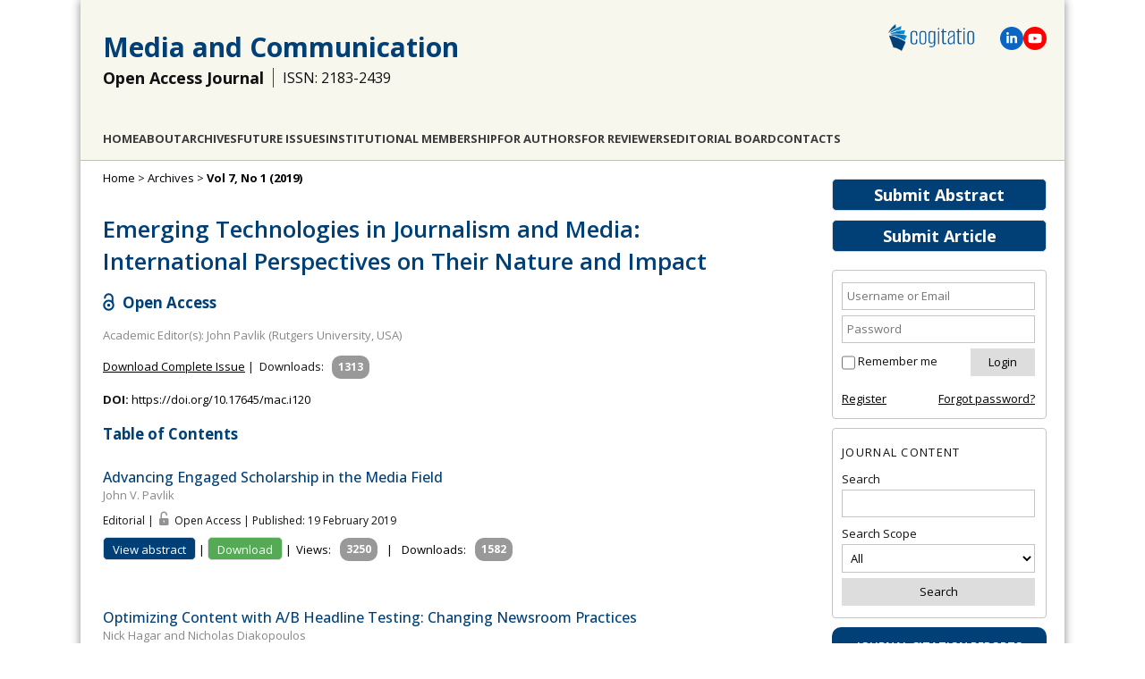

--- FILE ---
content_type: text/html; charset=utf-8
request_url: https://www.cogitatiopress.com/mediaandcommunication/issue/view/120
body_size: 7738
content:
<!DOCTYPE html>
<html lang="en">
<head>
	<meta charset="UTF-8" />
	<meta name="viewport" content="width=device-width, initial-scale=1.0">
	
	<!-- Global site tag (gtag.js) - Google Analytics -->
	<script async src="https://www.googletagmanager.com/gtag/js?id=G-91JWLNE8F9"></script>
	<script>
		window.dataLayer = window.dataLayer || [];
		function gtag(){dataLayer.push(arguments);}
		gtag('js', new Date());
		gtag('config', 'UA-51704229-1');
		gtag('config', 'G-91JWLNE8F9');
	</script>
	
	
							<title>Emerging Technologies in Journalism and Media: International Perspectives on Their Nature and Impact | Thematic Issue, Vol 7, No 1 (2019) | Media and Communication</title>
		<meta name="description" content="Emerging Technologies in Journalism and Media: International Perspectives on Their Nature and Impact | Thematic Issue, Vol 7, No 1 (2019) | Media and Communication" />
		<!-- Open Graph / Facebook -->
		<meta property="og:title" content="Emerging Technologies in Journalism and Media: International Perspectives on Their Nature and Impact"/>
		<meta property="og:type" content="book" />
		<meta property="og:image" content="https://www.cogitatiopress.com/ojs/public/journals/1/share_image_en_US_20250703144558.png"/>		<meta property="og:image:width" content="1066"/>
		<meta property="og:image:height" content="557"/>
		<meta property="og:url" content="https://www.cogitatiopress.com/mediaandcommunication/issue/view/120"/>
		<!-- Twitter -->
		<meta property="twitter:card" content="summary_large_image"/>
		<meta property="twitter:url" content="https://www.cogitatiopress.com/mediaandcommunication/issue/view/120"/>
		<meta property="twitter:title" content="Emerging Technologies in Journalism and Media: International Perspectives on Their Nature and Impact">
		<meta property="twitter:image" content="https://www.cogitatiopress.com/ojs/public/journals/1/share_image_en_US_20250703144558.png"/>		
		<meta property="og:description" content="Thematic Issue, Vol 7, No 1 (2019)"/>
		<meta property="twitter:description" content="Thematic Issue, Vol 7, No 1 (2019)"/>
				
			<link rel="shortcut icon" href="https://www.cogitatiopress.com/img/favicon.png" type="image/png" />
	<link rel="stylesheet" href="https://www.cogitatiopress.com/ojs/lib/pkp/styles/pkp.css" type="text/css" />
	<link rel="stylesheet" href="https://www.cogitatiopress.com/ojs/lib/pkp/styles/common.css?v=1" type="text/css" />
	<link rel="stylesheet" href="https://www.cogitatiopress.com/ojs/styles/common.css?v=32" type="text/css" />
	
	<!-- Base Jquery -->
					<script src="https://ajax.googleapis.com/ajax/libs/jquery/1.7.1/jquery.min.js" type="text/javascript"></script>
		<script src="https://ajax.googleapis.com/ajax/libs/jqueryui/1.12.1/jquery-ui.min.js" type="text/javascript"></script>
	
	
	
	
			<link rel="stylesheet" href="https://www.cogitatiopress.com/ojs/plugins/themes/cogitatio/cogitatio.css?v=214" type="text/css" />
			<link rel="stylesheet" href="https://www.cogitatiopress.com/ojs/plugins/generic/pln/css/pln.css" type="text/css" />
			<link rel="stylesheet" href="https://www.cogitatiopress.com/ojs/plugins/blocks/popularArticles/css/popularArticles.css" type="text/css" />
	
	<!-- Default global locale keys for JavaScript -->
	
<script type="text/javascript">
	jQuery.pkp = jQuery.pkp || { };
	jQuery.pkp.locale = { };
			
				jQuery.pkp.locale.form_dataHasChanged = 'The data on this form has changed. Continue anyway?';
	</script>
	<!-- Compiled scripts -->
			
<script type="text/javascript" src="https://www.cogitatiopress.com/ojs/lib/pkp/js/lib/jquery/plugins/jquery.tag-it.js"></script>
<script type="text/javascript" src="https://www.cogitatiopress.com/ojs/lib/pkp/js/lib/jquery/plugins/jquery.cookie.js"></script>

<script type="text/javascript" src="https://www.cogitatiopress.com/ojs/lib/pkp/js/functions/fontController.js"></script>
<script type="text/javascript" src="https://www.cogitatiopress.com/ojs/lib/pkp/js/functions/general.js?v=28"></script>
<script type="text/javascript" src="https://www.cogitatiopress.com/ojs/lib/pkp/js/functions/jqueryValidatorI18n.js"></script>

<script type="text/javascript" src="https://www.cogitatiopress.com/ojs/lib/pkp/js/classes/Helper.js"></script>
<script type="text/javascript" src="https://www.cogitatiopress.com/ojs/lib/pkp/js/classes/ObjectProxy.js"></script>
<script type="text/javascript" src="https://www.cogitatiopress.com/ojs/lib/pkp/js/classes/Handler.js"></script>
<script type="text/javascript" src="https://www.cogitatiopress.com/ojs/lib/pkp/js/classes/linkAction/LinkActionRequest.js"></script>
<script type="text/javascript" src="https://www.cogitatiopress.com/ojs/lib/pkp/js/classes/features/Feature.js"></script>

<script type="text/javascript" src="https://www.cogitatiopress.com/ojs/lib/pkp/js/controllers/SiteHandler.js"></script><!-- Included only for namespace definition -->
<script type="text/javascript" src="https://www.cogitatiopress.com/ojs/lib/pkp/js/controllers/UrlInDivHandler.js"></script>
<script type="text/javascript" src="https://www.cogitatiopress.com/ojs/lib/pkp/js/controllers/AutocompleteHandler.js"></script>
<script type="text/javascript" src="https://www.cogitatiopress.com/ojs/lib/pkp/js/controllers/ExtrasOnDemandHandler.js"></script>
<script type="text/javascript" src="https://www.cogitatiopress.com/ojs/lib/pkp/js/controllers/form/FormHandler.js"></script>
<script type="text/javascript" src="https://www.cogitatiopress.com/ojs/lib/pkp/js/controllers/form/AjaxFormHandler.js"></script>
<script type="text/javascript" src="https://www.cogitatiopress.com/ojs/lib/pkp/js/controllers/form/ClientFormHandler.js"></script>
<script type="text/javascript" src="https://www.cogitatiopress.com/ojs/lib/pkp/js/controllers/grid/GridHandler.js"></script>
<script type="text/javascript" src="https://www.cogitatiopress.com/ojs/lib/pkp/js/controllers/linkAction/LinkActionHandler.js"></script>

<script type="text/javascript" src="https://www.cogitatiopress.com/ojs/js/pages/search/SearchFormHandler.js"></script>
<script type="text/javascript" src="https://www.cogitatiopress.com/ojs/js/statistics/ReportGeneratorFormHandler.js"></script>
<script type="text/javascript" src="https://www.cogitatiopress.com/ojs/plugins/generic/lucene/js/LuceneAutocompleteHandler.js"></script>

<script type="text/javascript" src="https://www.cogitatiopress.com/ojs/lib/pkp/js/lib/jquery/plugins/jquery.pkp.js"></script>	
	<!-- Add javascript required for font sizer -->
	<script type="text/javascript">
		<!--
		$(function(){
			fontSize("#sizer", "body", 9, 16, 32, "/ojs"); // Initialize the font sizer
		});
		// -->
	</script>

	<!-- Form validation -->
	<script type="text/javascript" src="https://www.cogitatiopress.com/ojs/lib/pkp/js/lib/jquery/plugins/validate/jquery.validate.js"></script>
	<script type="text/javascript">
		<!--
		// initialise plugins
		
		$(function(){
			jqueryValidatorI18n("https://www.cogitatiopress.com/ojs", "en_US"); // include the appropriate validation localization
			
			$(".tagit").live('click', function() {
				$(this).find('input').focus();
			});
		});

		// -->
		
	</script>

		
	
	
	<link rel="alternate" type="application/atom+xml" title="Media and Communication (atom+xml)" href="https://www.cogitatiopress.com/mediaandcommunication/gateway/plugin/WebFeedGatewayPlugin/atom" />
	<link rel="alternate" type="application/rdf+xml" title="Media and Communication (rdf+xml)" href="https://www.cogitatiopress.com/mediaandcommunication/gateway/plugin/WebFeedGatewayPlugin/rss" />
	<link rel="alternate" type="application/rss+xml" title="Media and Communication (rss+xml)" href="https://www.cogitatiopress.com/mediaandcommunication/gateway/plugin/WebFeedGatewayPlugin/rss2" />

	<!--[if lte IE 8]>
      <link href="/css/estilo.ie8.css" rel="stylesheet" type="text/css" />
    <![endif]-->
	<link href="/css/idangerous.swiper.css" rel="stylesheet" />
</head>
<body class="current_journal mediaandcommunication journal_1 issue ">
	
	<div id="body">
		<header class="header" id="header2">
			
							
				<div class="logo"><a href="https://www.cogitatiopress.com/"><img src="/img/logo-cogitatio-2022-600px.png" alt="Cogitatio Logo"/></a></div>
				<div class="social-icons">					
					<span class="icon-linkedin" title="Linkedin">
						<a href="https://www.linkedin.com/company/cogitatio-press" target="blank"><svg xmlns="http://www.w3.org/2000/svg" height="1em" viewBox="0 0 448 512"><path d="M100.28 448H7.4V148.9h92.88zM53.79 108.1C24.09 108.1 0 83.5 0 53.8a53.79 53.79 0 0 1 107.58 0c0 29.7-24.1 54.3-53.79 54.3zM447.9 448h-92.68V302.4c0-34.7-.7-79.2-48.29-79.2-48.29 0-55.69 37.7-55.69 76.7V448h-92.78V148.9h89.08v40.8h1.3c12.4-23.5 42.69-48.3 87.88-48.3 94 0 111.28 61.9 111.28 142.3V448z"/></svg></a>
					</span>					
					<span class="icon-youtube" title="YouTube">
						<a href="https://www.youtube.com/channel/UCBeNsKv4YKcE2R67gdx_7oQ/" target="blank"><svg xmlns="http://www.w3.org/2000/svg" height="1em" viewBox="0 0 576 512"><path d="M549.655 124.083c-6.281-23.65-24.787-42.276-48.284-48.597C458.781 64 288 64 288 64S117.22 64 74.629 75.486c-23.497 6.322-42.003 24.947-48.284 48.597-11.412 42.867-11.412 132.305-11.412 132.305s0 89.438 11.412 132.305c6.281 23.65 24.787 41.5 48.284 47.821C117.22 448 288 448 288 448s170.78 0 213.371-11.486c23.497-6.321 42.003-24.171 48.284-47.821 11.412-42.867 11.412-132.305 11.412-132.305s0-89.438-11.412-132.305zm-317.51 213.508V175.185l142.739 81.205-142.739 81.201z"/></svg></a>
					</span>
				</div>						
				<div class="title">
					<h1><a href="/mediaandcommunication"> Media and Communication </a></h1>
				</div>
				<div class="title">
					<h2>Open Access Journal</h2>
					<h3>ISSN: 2183-2439</h3>				</div>
				<div class="section" id="menu2">
					   
	<nav id="navbar">
	<ul class="menu">
				<li><a href="https://www.cogitatiopress.com/mediaandcommunication">Home</a></li>
				
		<li><a href="https://www.cogitatiopress.com/mediaandcommunication/about">About</a></li>
				
					<li><a href="https://www.cogitatiopress.com/mediaandcommunication/issue/archive">Archives</a></li>
		
				
				

									<li class="navItem" id="navItem-0"><a href="//www.cogitatiopress.com/mediaandcommunication/issue/futureissues">Future Issues</a></li>
												<li class="navItem" id="navItem-1"><a href="//www.cogitatiopress.com/mediaandcommunication/about/institutionalmembership">Institutional Membership</a></li>
												<li class="navItem" id="navItem-2"><a href="//www.cogitatiopress.com/mediaandcommunication/pages/view/forauthors">For Authors</a></li>
												<li class="navItem" id="navItem-3"><a href="//www.cogitatiopress.com/mediaandcommunication/pages/view/forreviewers">For Reviewers</a></li>
												<li class="navItem" id="navItem-4"><a href="//www.cogitatiopress.com/mediaandcommunication/about/editorialTeam">Editorial Board</a></li>
												<li class="navItem" id="navItem-5"><a href="//www.cogitatiopress.com/mediaandcommunication/about/contact">Contacts</a></li>
						</ul>
</nav>
	
				</div>
					  
		</header>

<!--<div id="body">-->
		<div id="conteudo" class="section centrar">
									<div id="sidebar">
																<div id="rightSidebar">
							<div class="block-buttons">
								<a class="button" style="" href="/app/mediaandcommunication/abstracts" target="_blank">Submit Abstract</a>
								<a class="button" href="https://www.cogitatiopress.com/mediaandcommunication/author/submit">Submit Article</a>
							</div>
														<div class="block" id="sidebarUser">
			<span class="blockTitle">User</span>
	
						<form method="post" action="https://www.cogitatiopress.com/mediaandcommunication/login/signIn">
				<table>
					<tr>
												<td><input type="text" id="sidebar-username" name="username" placeholder="Username or Email" value="" size="12" maxlength="100" class="textField" /></td>
					</tr>
					<tr>
												<td><input type="password" id="sidebar-password" name="password" placeholder="Password" value="" size="12" class="textField" /></td>
					</tr>
				</table>
				<table>
					<tr>
						<td><input type="checkbox" id="remember" name="remember" value="1" /> <label for="remember">Remember me</label></td>
						<td><input type="submit" value="Login" class="button" /></td>
					</tr>
				</table>					
				<table style="margin-top: 10px;">
					<tr>
						<td><a href="https://www.cogitatiopress.com/mediaandcommunication/user/register">Register</a></td>
						<td style="text-align: right;"><a href="https://www.cogitatiopress.com/mediaandcommunication/login/lostPassword">Forgot password?</a></td>
					</tr>
				</table>
			</form>
			</div>
<div class="block" id="sidebarNavigation">
	<span class="blockTitle">Journal Content</span>

	<form id="simpleSearchForm" action="https://www.cogitatiopress.com/mediaandcommunication/search/search">
		<table id="simpleSearchInput">
			<tr>
				<td>
													<label for="simpleQuery">Search <br />
					<input type="text" id="simpleQuery" name="simpleQuery" size="15" maxlength="255" value="" class="textField" /></label>
								</td>
			</tr>
			<tr>
				<td><label for="searchField">
				Search Scope
				<br />
				<select id="searchField" name="searchField" size="1" class="selectMenu">
					<option label="All" value="query">All</option>
<option label="Authors" value="authors">Authors</option>
<option label="Title" value="title">Title</option>
<option label="Abstract" value="abstract">Abstract</option>
<option label="Keywords" value="indexTerms">Keywords</option>
<option label="Affiliation" value="affiliation">Affiliation</option>

				</select></label>
				</td>
			</tr>
			<tr>
				<td><input type="submit" value="Search" class="button" /></td>
			</tr>
		</table>
	</form>
<!--
	<br />

		<span class="blockSubtitle">Browse</span>
	<ul>
		<li><a href="https://www.cogitatiopress.com/mediaandcommunication/issue/archive">By Issue</a></li>
		<li><a href="https://www.cogitatiopress.com/mediaandcommunication/search/authors">By Author</a></li>
		<li><a href="https://www.cogitatiopress.com/mediaandcommunication/search/titles">By Title</a></li>
		
					<li><a href="https://www.cogitatiopress.com/index">Other Journals</a></li>
						</ul>
	  -->
</div>
  
  
<div class="block" id="indexMetrics" style="text-align: center; padding: 0; border: 0;">
  <div style="background-color: var(--color-button-bg-main); color: #fff; border-radius: 10px 10px 0 0; padding: 10px; text-transform: uppercase; font-size: 13px; font-weight: 600; line-height: 1.8;">
    <div>Journal Citation Reports</div>
  </div>
  <div style="border: 3px solid var(--color-button-bg-main); padding: 10px; border-top: 0; border-bottom: 0; font-size: 16px; text-transform: uppercase;">
    <div>2024</div>
    <div>Impact Factor</div>
    <div style="font-size: 20px; font-weight: 900;">2.6</div>
  </div>
  <div style="background-color: var(--color-button-bg-main); color: #fff; border-radius: 0 0 10px 10px; padding: 5px; text-transform: uppercase; font-size: 13px; font-weight: 100; line-height: 1.8;">&copy; Clarivate Analytics</div>
</div>
<div class="block custom" id="customblock-CiteScore">
	<p><a target="_blank" href="https://www.scopus.com/sourceid/21100792085"><img src="/ojs/public/site/images/gonperes/CiteScore2024_Media_and_Communicat.png" alt="CiteScore 2024 Media and Communication" /></a></p>
</div>	<div class="block custom" id="customblock-Metrics">
	<p><span style="margin-top: -10px;" class="blockTitle">SCImago Journal &amp; Country Rank</span></p>
<p><a title="SCImago Journal &amp; Country Rank" href="https://www.scimagojr.com/journalsearch.php?q=21100792085&amp;tip=sid&amp;exact=no"><img src="https://www.scimagojr.com/journal_img.php?id=21100792085" alt="SCImago Journal &amp; Country Rank" border="0" /></a></p>
</div>	<div class="block custom" id="customblock-DOAJ_Seal">
	<div style="text-align: center;"><a href="https://doaj.org/toc/2183-2439" title="Indexed by DOAJ" target="_blank"><img src="/public/site/images/gonperes/doaj-logo.png" alt="Indexed by DOAJ" /></a></div>
</div>	<div class="block" id="sidebarPopularArticles">
	<span class="blockTitle">Most Viewed Articles</span>
			<a href="https://www.cogitatiopress.com/mediaandcommunication/article/view/70" title="Understanding Social Media Logic">Understanding Social Media Logic</a>
	<strong>Views: 106637</strong><br /><br />
			<a href="https://www.cogitatiopress.com/mediaandcommunication/article/view/522" title="Marketing to Youth in the Digital Age: The Promotion of Unhealthy Products and Health Promoting Behaviours on Social Media">Marketing to Youth in the Digital Age: The Promotion of Unhealthy Products and Health Promoting...</a>
	<strong>Views: 67917</strong><br /><br />
			<a href="https://www.cogitatiopress.com/mediaandcommunication/article/view/2768" title="“School Strike 4 Climate”: Social Media and the International Youth Protest on Climate Change">“School Strike 4 Climate”: Social Media and the International Youth Protest on Climate Change</a>
	<strong>Views: 59642</strong><br /><br />
			<a href="https://www.cogitatiopress.com/mediaandcommunication/article/view/515" title="Teens, Health and Technology: A National Survey">Teens, Health and Technology: A National Survey</a>
	<strong>Views: 59525</strong><br /><br />
			<a href="https://www.cogitatiopress.com/mediaandcommunication/article/view/516" title="Possible Effects of Internet Use on Cognitive Development in Adolescence">Possible Effects of Internet Use on Cognitive Development in Adolescence</a>
	<strong>Views: 53336</strong><br /><br />
	</div>							
						</div>
									</div>
					
					<div id="main">
				
					 	<div id="breadcrumb">
		<a href="https://www.cogitatiopress.com/mediaandcommunication">Home</a> &gt;
					<a href="https://www.cogitatiopress.com/mediaandcommunication/issue/archive" class="hierarchyLink">Archives</a> &gt;
						<a href="https://www.cogitatiopress.com/mediaandcommunication/issue/view/120" class="current">Vol 7, No 1 (2019)</a>	</div>
		
		
				
		<div id="content">




			<h1 class="issue_title">Emerging Technologies in Journalism and Media: International Perspectives on Their Nature and Impact</h1>
	<h3>
			<span class="icon-openaccess" style="vertical-align: middle; margin-right: 5px;"><svg xmlns="http://www.w3.org/2000/svg" height="20px" viewBox="0 0 640 1000">
				<g style="stroke: var(--color-journal-heading);" stroke-width="104.764" fill="none">
					<path d="M111.387,308.135V272.408A209.21,209.214 0 0,1 529.807,272.408V530.834"/>
					<circle cx="320.004" cy="680.729" r="256.083"/>
				</g>
				<circle style="fill: var(--color-journal-heading);" cx="321.01" cy="681.659" r="86.4287"/>
			</svg></span>
			Open Access
		</h3>
	<p class="issueDescription">Academic Editor(s): John Pavlik (Rutgers University, USA)</p>
			<section>
									<div>
																<a href="https://www.cogitatiopress.com/mediaandcommunication/issue/viewIssue/120/109" class="file">Download Complete Issue</a>
													|&nbsp;
					<span title="1313 PDF downloads">Downloads:</span>
					&nbsp;
					<span class="badge">1313</span>
										</div>
	</section>		
		
			<p><b>DOI:</b> <a id="pub-id::doi" href="https://doi.org/10.17645/mac.i120">https://doi.org/10.17645/mac.i120</a></p>
			<div class="share_container">
		<div class="sharethis-inline-share-buttons" data-image="https://www.cogitatiopress.com/img/2023/share_MaC_2023.png"></div>
	</div>
	
	
	<section class="issue_toc" style="clear: left;">
	<h3>Table of Contents</h3>
	
	
							
		<table class="tocArticle" width="100%">
			<thead>
				<tr>
				 <th style="width: 20%;" />
				 <th style="width: 21%;" />
				 <th style="width: 19%;" />
				 <th style="width: 20%;" />
				 <th style="width: 20%;" />
			  </tr>
			</thead>
			<tbody>

				<tr class="tocArticleTitle">
					<td colspan="5">
						<a href="https://www.cogitatiopress.com/mediaandcommunication/article/view/1984">Advancing Engaged Scholarship in the Media Field</a>
					</td>
				</tr>
				<tr class="tocArticleAuthor">
					<td colspan="5">
						
						John V. Pavlik
					</td>
				</tr>
				<tr class="tocArticleAffiliation">
					<td colspan="5">
						<!--				
															Department of Journalism and Media Studies, The School of Communication and Information, Rutgers, The State University of New Jersey, USA
													-->
					</td>
				</tr>
				<tr class="tocArticleType">
					<td colspan="5">
						Editorial | <span title="You have free access to this content (Open Access)" style="background: transparent url(https://www.cogitatiopress.com/ojs/plugins/themes/cogitatio/1498764354_icon-116-lock-openmore.png) scroll no-repeat left center; padding:5px 0px 0px 20px;"></span> Open Access
						| Published: 19 February 2019
											</td>
				</tr>
				<tr class="tocArticleLinks">			
					<td colspan="5">
            <div style="display: inline;float:left;margin-bottom:10px;">
						<a class="button viewAbstractButton" href="https://www.cogitatiopress.com/mediaandcommunication/article/view/1984">View abstract</a> | 
															<a class="button downloadButton" href="https://www.cogitatiopress.com/mediaandcommunication/article/view/1984/1016" class="file">Download</a>
															 | 
            </div>
              <!--
						<div class="addthis_container" style="display:inline;position: relative; top: 4px;">							
							<script type="text/javascript" src="http://s7.addthis.com/js/200/addthis_widget.js"></script>
								<a href="http://www.addthis.com/bookmark.php"
									class="addthis_button"
								   addthis:url="https://www.cogitatiopress.com/mediaandcommunication/article/view/1984"
								   addthis:ui_language="en" 
								   addthis:title="Advancing Engaged Scholarship in the Media Field"
								   addthis:description="Advancing Engaged Scholarship in the Media Field"></a>
						</div>
            -->
            <div style="display: inline-block; float: left; position: relative; top: 1px;">
              <table class="table table-condensed table_margin_bottom_0" style="display:inline; vertical-align:top;">
	<tbody>
		<tr>
			<td>
				<span title="3250 abstract views">Views:</span>
			</td>
			<td>
				<span class="badge">3250</span>
				<!--<span class="glyphicon glyphicon-eye-open">										
				<img src="/img/view.png" />
				</span>-->
			</td>
			<td>|</td>
			<td>
				<span title="1582 PDF downloads">Downloads:</span>
			</td>
			<td>
				<span class="badge">1582</span>
				<!--<span class="glyphicon glyphicon-pdf">
					<img src="/img/pdf.png" />
				</span>-->
			</td>
		</tr>
	</tbody>
</table>            </div>
				</tr>
				
			</tbody>
		</table>
	
		
	
	
	
							
		<table class="tocArticle" width="100%">
			<thead>
				<tr>
				 <th style="width: 20%;" />
				 <th style="width: 21%;" />
				 <th style="width: 19%;" />
				 <th style="width: 20%;" />
				 <th style="width: 20%;" />
			  </tr>
			</thead>
			<tbody>

				<tr class="tocArticleTitle">
					<td colspan="5">
						<a href="https://www.cogitatiopress.com/mediaandcommunication/article/view/1801">Optimizing Content with A/B Headline Testing: Changing Newsroom Practices</a>
					</td>
				</tr>
				<tr class="tocArticleAuthor">
					<td colspan="5">
						
						Nick Hagar and Nicholas Diakopoulos
					</td>
				</tr>
				<tr class="tocArticleAffiliation">
					<td colspan="5">
						<!--				
															Department of Communication Studies, Northwestern University, USA
																	
															Department of Communication Studies, Northwestern University, USA
													-->
					</td>
				</tr>
				<tr class="tocArticleType">
					<td colspan="5">
						Article | <span title="You have free access to this content (Open Access)" style="background: transparent url(https://www.cogitatiopress.com/ojs/plugins/themes/cogitatio/1498764354_icon-116-lock-openmore.png) scroll no-repeat left center; padding:5px 0px 0px 20px;"></span> Open Access
						| Published: 19 February 2019
											</td>
				</tr>
				<tr class="tocArticleLinks">			
					<td colspan="5">
            <div style="display: inline;float:left;margin-bottom:10px;">
						<a class="button viewAbstractButton" href="https://www.cogitatiopress.com/mediaandcommunication/article/view/1801">View abstract</a> | 
															<a class="button downloadButton" href="https://www.cogitatiopress.com/mediaandcommunication/article/view/1801/1017" class="file">Download</a>
															 | 
            </div>
              <!--
						<div class="addthis_container" style="display:inline;position: relative; top: 4px;">							
							<script type="text/javascript" src="http://s7.addthis.com/js/200/addthis_widget.js"></script>
								<a href="http://www.addthis.com/bookmark.php"
									class="addthis_button"
								   addthis:url="https://www.cogitatiopress.com/mediaandcommunication/article/view/1801"
								   addthis:ui_language="en" 
								   addthis:title="Optimizing Content with A/B Headline Testing: Changing Newsroom Practices"
								   addthis:description="Optimizing Content with A/B Headline Testing: Changing Newsroom Practices"></a>
						</div>
            -->
            <div style="display: inline-block; float: left; position: relative; top: 1px;">
              <table class="table table-condensed table_margin_bottom_0" style="display:inline; vertical-align:top;">
	<tbody>
		<tr>
			<td>
				<span title="7185 abstract views">Views:</span>
			</td>
			<td>
				<span class="badge">7185</span>
				<!--<span class="glyphicon glyphicon-eye-open">										
				<img src="/img/view.png" />
				</span>-->
			</td>
			<td>|</td>
			<td>
				<span title="4883 PDF downloads">Downloads:</span>
			</td>
			<td>
				<span class="badge">4883</span>
				<!--<span class="glyphicon glyphicon-pdf">
					<img src="/img/pdf.png" />
				</span>-->
			</td>
		</tr>
	</tbody>
</table>            </div>
				</tr>
				
			</tbody>
		</table>
	
		
	
	
	
							
		<table class="tocArticle" width="100%">
			<thead>
				<tr>
				 <th style="width: 20%;" />
				 <th style="width: 21%;" />
				 <th style="width: 19%;" />
				 <th style="width: 20%;" />
				 <th style="width: 20%;" />
			  </tr>
			</thead>
			<tbody>

				<tr class="tocArticleTitle">
					<td colspan="5">
						<a href="https://www.cogitatiopress.com/mediaandcommunication/article/view/1761">Does Fear of Isolation Disappear Online? Attention-Seeking Motivators in Online Political Engagement</a>
					</td>
				</tr>
				<tr class="tocArticleAuthor">
					<td colspan="5">
						
						KyuJin Shim and Klive (Soo-Kwang) Oh
					</td>
				</tr>
				<tr class="tocArticleAffiliation">
					<td colspan="5">
						<!--				
															School of Culture and Communication, University of Melbourne, Australia
																	
															Communication Division, Pepperdine Seaver College, USA
													-->
					</td>
				</tr>
				<tr class="tocArticleType">
					<td colspan="5">
						Article | <span title="You have free access to this content (Open Access)" style="background: transparent url(https://www.cogitatiopress.com/ojs/plugins/themes/cogitatio/1498764354_icon-116-lock-openmore.png) scroll no-repeat left center; padding:5px 0px 0px 20px;"></span> Open Access
						| Published: 19 February 2019
											</td>
				</tr>
				<tr class="tocArticleLinks">			
					<td colspan="5">
            <div style="display: inline;float:left;margin-bottom:10px;">
						<a class="button viewAbstractButton" href="https://www.cogitatiopress.com/mediaandcommunication/article/view/1761">View abstract</a> | 
															<a class="button downloadButton" href="https://www.cogitatiopress.com/mediaandcommunication/article/view/1761/1018" class="file">Download</a>
															 | 
            </div>
              <!--
						<div class="addthis_container" style="display:inline;position: relative; top: 4px;">							
							<script type="text/javascript" src="http://s7.addthis.com/js/200/addthis_widget.js"></script>
								<a href="http://www.addthis.com/bookmark.php"
									class="addthis_button"
								   addthis:url="https://www.cogitatiopress.com/mediaandcommunication/article/view/1761"
								   addthis:ui_language="en" 
								   addthis:title="Does Fear of Isolation Disappear Online? Attention-Seeking Motivators in Online Political Engagement"
								   addthis:description="Does Fear of Isolation Disappear Online? Attention-Seeking Motivators in Online Political Engagement"></a>
						</div>
            -->
            <div style="display: inline-block; float: left; position: relative; top: 1px;">
              <table class="table table-condensed table_margin_bottom_0" style="display:inline; vertical-align:top;">
	<tbody>
		<tr>
			<td>
				<span title="5821 abstract views">Views:</span>
			</td>
			<td>
				<span class="badge">5821</span>
				<!--<span class="glyphicon glyphicon-eye-open">										
				<img src="/img/view.png" />
				</span>-->
			</td>
			<td>|</td>
			<td>
				<span title="3165 PDF downloads">Downloads:</span>
			</td>
			<td>
				<span class="badge">3165</span>
				<!--<span class="glyphicon glyphicon-pdf">
					<img src="/img/pdf.png" />
				</span>-->
			</td>
		</tr>
	</tbody>
</table>            </div>
				</tr>
				
			</tbody>
		</table>
	
		
	
	
	
							
		<table class="tocArticle" width="100%">
			<thead>
				<tr>
				 <th style="width: 20%;" />
				 <th style="width: 21%;" />
				 <th style="width: 19%;" />
				 <th style="width: 20%;" />
				 <th style="width: 20%;" />
			  </tr>
			</thead>
			<tbody>

				<tr class="tocArticleTitle">
					<td colspan="5">
						<a href="https://www.cogitatiopress.com/mediaandcommunication/article/view/1745">Social Television Viewing with Second Screen Platforms: Antecedents and Consequences</a>
					</td>
				</tr>
				<tr class="tocArticleAuthor">
					<td colspan="5">
						
						Miao Guo
					</td>
				</tr>
				<tr class="tocArticleAffiliation">
					<td colspan="5">
						<!--				
															Department of Telecommunications, Ball State University, USA
													-->
					</td>
				</tr>
				<tr class="tocArticleType">
					<td colspan="5">
						Article | <span title="You have free access to this content (Open Access)" style="background: transparent url(https://www.cogitatiopress.com/ojs/plugins/themes/cogitatio/1498764354_icon-116-lock-openmore.png) scroll no-repeat left center; padding:5px 0px 0px 20px;"></span> Open Access
						| Published: 19 February 2019
											</td>
				</tr>
				<tr class="tocArticleLinks">			
					<td colspan="5">
            <div style="display: inline;float:left;margin-bottom:10px;">
						<a class="button viewAbstractButton" href="https://www.cogitatiopress.com/mediaandcommunication/article/view/1745">View abstract</a> | 
															<a class="button downloadButton" href="https://www.cogitatiopress.com/mediaandcommunication/article/view/1745/1019" class="file">Download</a>
															 | 
            </div>
              <!--
						<div class="addthis_container" style="display:inline;position: relative; top: 4px;">							
							<script type="text/javascript" src="http://s7.addthis.com/js/200/addthis_widget.js"></script>
								<a href="http://www.addthis.com/bookmark.php"
									class="addthis_button"
								   addthis:url="https://www.cogitatiopress.com/mediaandcommunication/article/view/1745"
								   addthis:ui_language="en" 
								   addthis:title="Social Television Viewing with Second Screen Platforms: Antecedents and Consequences"
								   addthis:description="Social Television Viewing with Second Screen Platforms: Antecedents and Consequences"></a>
						</div>
            -->
            <div style="display: inline-block; float: left; position: relative; top: 1px;">
              <table class="table table-condensed table_margin_bottom_0" style="display:inline; vertical-align:top;">
	<tbody>
		<tr>
			<td>
				<span title="5853 abstract views">Views:</span>
			</td>
			<td>
				<span class="badge">5853</span>
				<!--<span class="glyphicon glyphicon-eye-open">										
				<img src="/img/view.png" />
				</span>-->
			</td>
			<td>|</td>
			<td>
				<span title="5446 PDF downloads">Downloads:</span>
			</td>
			<td>
				<span class="badge">5446</span>
				<!--<span class="glyphicon glyphicon-pdf">
					<img src="/img/pdf.png" />
				</span>-->
			</td>
		</tr>
	</tbody>
</table>            </div>
				</tr>
				
			</tbody>
		</table>
	
		
	
	
	
							
		<table class="tocArticle" width="100%">
			<thead>
				<tr>
				 <th style="width: 20%;" />
				 <th style="width: 21%;" />
				 <th style="width: 19%;" />
				 <th style="width: 20%;" />
				 <th style="width: 20%;" />
			  </tr>
			</thead>
			<tbody>

				<tr class="tocArticleTitle">
					<td colspan="5">
						<a href="https://www.cogitatiopress.com/mediaandcommunication/article/view/1760">Audience-Centric Engagement, Collaboration Culture and Platform Counterbalancing: A Longitudinal Study of Ongoing Sensemaking of Emerging Technologies</a>
					</td>
				</tr>
				<tr class="tocArticleAuthor">
					<td colspan="5">
						
						Sherwin Chua and Oscar Westlund
					</td>
				</tr>
				<tr class="tocArticleAffiliation">
					<td colspan="5">
						<!--				
															Department of Journalism, Media and Communication, University of Gothenburg, Sweden
																	
															Department of Journalism and Media Studies, Oslo Metropolitan University, Norway
													-->
					</td>
				</tr>
				<tr class="tocArticleType">
					<td colspan="5">
						Article | <span title="You have free access to this content (Open Access)" style="background: transparent url(https://www.cogitatiopress.com/ojs/plugins/themes/cogitatio/1498764354_icon-116-lock-openmore.png) scroll no-repeat left center; padding:5px 0px 0px 20px;"></span> Open Access
						| Published: 19 February 2019
											</td>
				</tr>
				<tr class="tocArticleLinks">			
					<td colspan="5">
            <div style="display: inline;float:left;margin-bottom:10px;">
						<a class="button viewAbstractButton" href="https://www.cogitatiopress.com/mediaandcommunication/article/view/1760">View abstract</a> | 
															<a class="button downloadButton" href="https://www.cogitatiopress.com/mediaandcommunication/article/view/1760/1020" class="file">Download</a>
															 | 
            </div>
              <!--
						<div class="addthis_container" style="display:inline;position: relative; top: 4px;">							
							<script type="text/javascript" src="http://s7.addthis.com/js/200/addthis_widget.js"></script>
								<a href="http://www.addthis.com/bookmark.php"
									class="addthis_button"
								   addthis:url="https://www.cogitatiopress.com/mediaandcommunication/article/view/1760"
								   addthis:ui_language="en" 
								   addthis:title="Audience-Centric Engagement, Collaboration Culture and Platform Counterbalancing: A Longitudinal Study of Ongoing Sensemaking of Emerging Technologies"
								   addthis:description="Audience-Centric Engagement, Collaboration Culture and Platform Counterbalancing: A Longitudinal Study of Ongoing Sensemaking of Emerging Technologies"></a>
						</div>
            -->
            <div style="display: inline-block; float: left; position: relative; top: 1px;">
              <table class="table table-condensed table_margin_bottom_0" style="display:inline; vertical-align:top;">
	<tbody>
		<tr>
			<td>
				<span title="8427 abstract views">Views:</span>
			</td>
			<td>
				<span class="badge">8427</span>
				<!--<span class="glyphicon glyphicon-eye-open">										
				<img src="/img/view.png" />
				</span>-->
			</td>
			<td>|</td>
			<td>
				<span title="5776 PDF downloads">Downloads:</span>
			</td>
			<td>
				<span class="badge">5776</span>
				<!--<span class="glyphicon glyphicon-pdf">
					<img src="/img/pdf.png" />
				</span>-->
			</td>
		</tr>
	</tbody>
</table>            </div>
				</tr>
				
			</tbody>
		</table>
	
		
	
	
	
							
		<table class="tocArticle" width="100%">
			<thead>
				<tr>
				 <th style="width: 20%;" />
				 <th style="width: 21%;" />
				 <th style="width: 19%;" />
				 <th style="width: 20%;" />
				 <th style="width: 20%;" />
			  </tr>
			</thead>
			<tbody>

				<tr class="tocArticleTitle">
					<td colspan="5">
						<a href="https://www.cogitatiopress.com/mediaandcommunication/article/view/1766">Invisible Locative Media: Key Considerations at the Nexus of Place and Digital Journalism</a>
					</td>
				</tr>
				<tr class="tocArticleAuthor">
					<td colspan="5">
						
						Ivar John Erdal, Kjetil Vaage Øie, Brett Oppegaard and Oscar Westlund
					</td>
				</tr>
				<tr class="tocArticleAffiliation">
					<td colspan="5">
						<!--				
															Faculty of Media and Journalism, Volda University College, Norway
																	
															Faculty of Media and Journalism, Volda University College, Norway
																	
															School of Communications, University of Hawai&#039;i at Manoa, USA
																	
															Department of Journalism and Media Studies, Oslo Metropolitan University, Norway / Faculty of Media and Journalism, Volda University College, Norway / Department of Journalism, Media and Communication, University of Gothenburg, Sweden
													-->
					</td>
				</tr>
				<tr class="tocArticleType">
					<td colspan="5">
						Article | <span title="You have free access to this content (Open Access)" style="background: transparent url(https://www.cogitatiopress.com/ojs/plugins/themes/cogitatio/1498764354_icon-116-lock-openmore.png) scroll no-repeat left center; padding:5px 0px 0px 20px;"></span> Open Access
						| Published: 19 February 2019
											</td>
				</tr>
				<tr class="tocArticleLinks">			
					<td colspan="5">
            <div style="display: inline;float:left;margin-bottom:10px;">
						<a class="button viewAbstractButton" href="https://www.cogitatiopress.com/mediaandcommunication/article/view/1766">View abstract</a> | 
															<a class="button downloadButton" href="https://www.cogitatiopress.com/mediaandcommunication/article/view/1766/1021" class="file">Download</a>
															 | 
            </div>
              <!--
						<div class="addthis_container" style="display:inline;position: relative; top: 4px;">							
							<script type="text/javascript" src="http://s7.addthis.com/js/200/addthis_widget.js"></script>
								<a href="http://www.addthis.com/bookmark.php"
									class="addthis_button"
								   addthis:url="https://www.cogitatiopress.com/mediaandcommunication/article/view/1766"
								   addthis:ui_language="en" 
								   addthis:title="Invisible Locative Media: Key Considerations at the Nexus of Place and Digital Journalism"
								   addthis:description="Invisible Locative Media: Key Considerations at the Nexus of Place and Digital Journalism"></a>
						</div>
            -->
            <div style="display: inline-block; float: left; position: relative; top: 1px;">
              <table class="table table-condensed table_margin_bottom_0" style="display:inline; vertical-align:top;">
	<tbody>
		<tr>
			<td>
				<span title="4920 abstract views">Views:</span>
			</td>
			<td>
				<span class="badge">4920</span>
				<!--<span class="glyphicon glyphicon-eye-open">										
				<img src="/img/view.png" />
				</span>-->
			</td>
			<td>|</td>
			<td>
				<span title="3290 PDF downloads">Downloads:</span>
			</td>
			<td>
				<span class="badge">3290</span>
				<!--<span class="glyphicon glyphicon-pdf">
					<img src="/img/pdf.png" />
				</span>-->
			</td>
		</tr>
	</tbody>
</table>            </div>
				</tr>
				
			</tbody>
		</table>
	
		
	
	
	
							
		<table class="tocArticle" width="100%">
			<thead>
				<tr>
				 <th style="width: 20%;" />
				 <th style="width: 21%;" />
				 <th style="width: 19%;" />
				 <th style="width: 20%;" />
				 <th style="width: 20%;" />
			  </tr>
			</thead>
			<tbody>

				<tr class="tocArticleTitle">
					<td colspan="5">
						<a href="https://www.cogitatiopress.com/mediaandcommunication/article/view/1802">Insularized Connectedness: Mobile Chat Applications and News Production</a>
					</td>
				</tr>
				<tr class="tocArticleAuthor">
					<td colspan="5">
						
						Colin Agur
					</td>
				</tr>
				<tr class="tocArticleAffiliation">
					<td colspan="5">
						<!--				
															Hubbard School of Journalism and Mass Communication, University of Minnesota ‒ Twin Cities, USA
													-->
					</td>
				</tr>
				<tr class="tocArticleType">
					<td colspan="5">
						Article | <span title="You have free access to this content (Open Access)" style="background: transparent url(https://www.cogitatiopress.com/ojs/plugins/themes/cogitatio/1498764354_icon-116-lock-openmore.png) scroll no-repeat left center; padding:5px 0px 0px 20px;"></span> Open Access
						| Published: 19 February 2019
											</td>
				</tr>
				<tr class="tocArticleLinks">			
					<td colspan="5">
            <div style="display: inline;float:left;margin-bottom:10px;">
						<a class="button viewAbstractButton" href="https://www.cogitatiopress.com/mediaandcommunication/article/view/1802">View abstract</a> | 
															<a class="button downloadButton" href="https://www.cogitatiopress.com/mediaandcommunication/article/view/1802/1022" class="file">Download</a>
															 | 
            </div>
              <!--
						<div class="addthis_container" style="display:inline;position: relative; top: 4px;">							
							<script type="text/javascript" src="http://s7.addthis.com/js/200/addthis_widget.js"></script>
								<a href="http://www.addthis.com/bookmark.php"
									class="addthis_button"
								   addthis:url="https://www.cogitatiopress.com/mediaandcommunication/article/view/1802"
								   addthis:ui_language="en" 
								   addthis:title="Insularized Connectedness: Mobile Chat Applications and News Production"
								   addthis:description="Insularized Connectedness: Mobile Chat Applications and News Production"></a>
						</div>
            -->
            <div style="display: inline-block; float: left; position: relative; top: 1px;">
              <table class="table table-condensed table_margin_bottom_0" style="display:inline; vertical-align:top;">
	<tbody>
		<tr>
			<td>
				<span title="4612 abstract views">Views:</span>
			</td>
			<td>
				<span class="badge">4612</span>
				<!--<span class="glyphicon glyphicon-eye-open">										
				<img src="/img/view.png" />
				</span>-->
			</td>
			<td>|</td>
			<td>
				<span title="2812 PDF downloads">Downloads:</span>
			</td>
			<td>
				<span class="badge">2812</span>
				<!--<span class="glyphicon glyphicon-pdf">
					<img src="/img/pdf.png" />
				</span>-->
			</td>
		</tr>
	</tbody>
</table>            </div>
				</tr>
				
			</tbody>
		</table>
	
		
	
	
	
							
		<table class="tocArticle" width="100%">
			<thead>
				<tr>
				 <th style="width: 20%;" />
				 <th style="width: 21%;" />
				 <th style="width: 19%;" />
				 <th style="width: 20%;" />
				 <th style="width: 20%;" />
			  </tr>
			</thead>
			<tbody>

				<tr class="tocArticleTitle">
					<td colspan="5">
						<a href="https://www.cogitatiopress.com/mediaandcommunication/article/view/1982">Conducting Research on the World’s Changing Mediascape: Principles and Practices</a>
					</td>
				</tr>
				<tr class="tocArticleAuthor">
					<td colspan="5">
						
						John V. Pavlik, Everette E. Dennis, Rachel Davis Mersey and Justin Gengler
					</td>
				</tr>
				<tr class="tocArticleAffiliation">
					<td colspan="5">
						<!--				
															Department of Journalism and Media Studies, The School of Communication and Information, Rutgers, The State University of New Jersey, USA
																	
															Northwestern University in Qatar, Qatar
																	
															Medill School of Journalism, Media, Integrated Marketing Communications, Northwestern University, USA
																	
															Social and Economic Survey Research Institute (SESRI), Qatar University, Qatar
													-->
					</td>
				</tr>
				<tr class="tocArticleType">
					<td colspan="5">
						Commentary | <span title="You have free access to this content (Open Access)" style="background: transparent url(https://www.cogitatiopress.com/ojs/plugins/themes/cogitatio/1498764354_icon-116-lock-openmore.png) scroll no-repeat left center; padding:5px 0px 0px 20px;"></span> Open Access
						| Published: 19 February 2019
											</td>
				</tr>
				<tr class="tocArticleLinks">			
					<td colspan="5">
            <div style="display: inline;float:left;margin-bottom:10px;">
						<a class="button viewAbstractButton" href="https://www.cogitatiopress.com/mediaandcommunication/article/view/1982">View abstract</a> | 
															<a class="button downloadButton" href="https://www.cogitatiopress.com/mediaandcommunication/article/view/1982/1023" class="file">Download</a>
															 | 
            </div>
              <!--
						<div class="addthis_container" style="display:inline;position: relative; top: 4px;">							
							<script type="text/javascript" src="http://s7.addthis.com/js/200/addthis_widget.js"></script>
								<a href="http://www.addthis.com/bookmark.php"
									class="addthis_button"
								   addthis:url="https://www.cogitatiopress.com/mediaandcommunication/article/view/1982"
								   addthis:ui_language="en" 
								   addthis:title="Conducting Research on the World’s Changing Mediascape: Principles and Practices"
								   addthis:description="Conducting Research on the World’s Changing Mediascape: Principles and Practices"></a>
						</div>
            -->
            <div style="display: inline-block; float: left; position: relative; top: 1px;">
              <table class="table table-condensed table_margin_bottom_0" style="display:inline; vertical-align:top;">
	<tbody>
		<tr>
			<td>
				<span title="4438 abstract views">Views:</span>
			</td>
			<td>
				<span class="badge">4438</span>
				<!--<span class="glyphicon glyphicon-eye-open">										
				<img src="/img/view.png" />
				</span>-->
			</td>
			<td>|</td>
			<td>
				<span title="2610 PDF downloads">Downloads:</span>
			</td>
			<td>
				<span class="badge">2610</span>
				<!--<span class="glyphicon glyphicon-pdf">
					<img src="/img/pdf.png" />
				</span>-->
			</td>
		</tr>
	</tbody>
</table>            </div>
				</tr>
				
			</tbody>
		</table>
	
		
	
		</section>

<script defer type="text/javascript" src="/ojs/js/sharethis.js#property=64833f1d8bdd800012e15fbf&product=inline-share-buttons&source=platform"></script>

</div><!-- content -->
</div><!-- main -->
</div><!-- body -->


</div>
<div class="footer">
	<p>Journals: <a href="/mediaandcommunication" target="_blank">Media and Communication</a> | <a href="/oceanandsociety" target="_blank">Ocean and Society</a> | <a href="/politicsandgovernance" target="_blank">Politics and Governance</a> | <a href="/socialinclusion" target="_blank">Social Inclusion</a> | <a href="/urbanplanning" target="_blank">Urban Planning</a></p>
	<p>&copy; Cogitatio Press (Lisbon, Portugal) unless otherwise stated | <a href="https://www.cogitatiopress.com/mediaandcommunication/about/privacyPolicy"">Privacy Policy</a> | <a href="/">Homepage</a> </p>
</div>

<div id="ajax-console">
  <span class="close">&times;</span>
  <div id="ajax-console-output"></div>
</div>

<script defer src="https://static.cloudflareinsights.com/beacon.min.js/vcd15cbe7772f49c399c6a5babf22c1241717689176015" integrity="sha512-ZpsOmlRQV6y907TI0dKBHq9Md29nnaEIPlkf84rnaERnq6zvWvPUqr2ft8M1aS28oN72PdrCzSjY4U6VaAw1EQ==" data-cf-beacon='{"version":"2024.11.0","token":"4f165991b22547c8a52e268cac872961","r":1,"server_timing":{"name":{"cfCacheStatus":true,"cfEdge":true,"cfExtPri":true,"cfL4":true,"cfOrigin":true,"cfSpeedBrain":true},"location_startswith":null}}' crossorigin="anonymous"></script>
</body>
</html>


--- FILE ---
content_type: application/javascript; charset=UTF-8
request_url: https://www.cogitatiopress.com/ojs/lib/pkp/js/lib/jquery/plugins/jquery.tag-it.js
body_size: 4100
content:
/*
* jQuery UI Tag-it!
*
* @version v2.0 (06/2011)
*
* Copyright 2011, Levy Carneiro Jr.
* Released under the MIT license.
* http://aehlke.github.com/tag-it/LICENSE
*
* Homepage:
*   http://aehlke.github.com/tag-it/
*
* Authors:
*   Levy Carneiro Jr.
*   Martin Rehfeld
*   Tobias Schmidt
*   Skylar Challand
*   Alex Ehlke
*
* Maintainer:
*   Alex Ehlke - Twitter: @aehlke
*
* Dependencies:
*   jQuery v1.4+
*   jQuery UI v1.8+
*/
(function($) {

	$.widget('ui.tagit', {
		options: {
			itemName		  : 'item',
			fieldName		 : 'tags',
			availableTags	 : [],
			tagSource		 : null,
			removeConfirmation: false,
			caseSensitive	 : true,

			// When enabled, quotes are not neccesary
			// for inputting multi-word tags.
			allowSpaces: false,

			// Whether to animate tag removals or not.
			animate: true,

			// The below options are for using a single field instead of several
			// for our form values.
			//
			// When enabled, will use a single hidden field for the form,
			// rather than one per tag. It will delimit tags in the field
			// with singleFieldDelimiter.
			//
			// The easiest way to use singleField is to just instantiate tag-it
			// on an INPUT element, in which case singleField is automatically
			// set to true, and singleFieldNode is set to that element. This
			// way, you don't need to fiddle with these options.
			singleField: false,

			singleFieldDelimiter: ',',

			// Set this to an input DOM node to use an existing form field.
			// Any text in it will be erased on init. But it will be
			// populated with the text of tags as they are created,
			// delimited by singleFieldDelimiter.
			//
			// If this is not set, we create an input node for it,
			// with the name given in settings.fieldName,
			// ignoring settings.itemName.
			singleFieldNode: null,

			// Optionally set a tabindex attribute on the input that gets
			// created for tag-it.
			tabIndex: null,


			// Event callbacks.
			onTagAdded  : null,
			onTagRemoved: null,
			onTagClicked: null
		},


		_create: function() {
			// for handling static scoping inside callbacks
			var that = this;

			// There are 2 kinds of DOM nodes this widget can be instantiated on:
			//	 1. UL, OL, or some element containing either of these.
			//	 2. INPUT, in which case 'singleField' is overridden to true,
			//		a UL is created and the INPUT is hidden.
			if (this.element.is('input')) {
				this.tagList = $('<ul></ul>').insertAfter(this.element);
				this.options.singleField = true;
				this.options.singleFieldNode = this.element;
				this.element.css('display', 'none');
			} else {
				this.tagList = this.element.find('ul, ol').andSelf().last();
			}

			this._tagInput = $('<input type="text" />').addClass('ui-widget-content');
			if (this.options.tabIndex) {
				this._tagInput.attr('tabindex', this.options.tabIndex);
			}

			this.options.tagSource = this.options.tagSource || function(search, showChoices) {
				var filter = search.term.toLowerCase();
				var choices = $.grep(this.options.availableTags, function(element) {
					// Only match autocomplete options that begin with the search term.
					// (Case insensitive.)
					return (element.toLowerCase().indexOf(filter) === 0);
				});
				showChoices(this._subtractArray(choices, this.assignedTags()));
			};

			// Bind tagSource callback functions to this context.
			if ($.isFunction(this.options.tagSource)) {
				this.options.tagSource = $.proxy(this.options.tagSource, this);
			}

			this.tagList
				.addClass('tagit')
				.addClass('ui-widget ui-widget-content ui-corner-all')
				// Create the input field.
				.append($('<li class="tagit-new"></li>').append(this._tagInput))
				.click(function(e) {
					var target = $(e.target);
					if (target.hasClass('tagit-label')) {
						that._trigger('onTagClicked', e, target.closest('.tagit-choice'));
					} else {
						// Sets the focus() to the input field, if the user
						// clicks anywhere inside the UL. This is needed
						// because the input field needs to be of a small size.
						that._tagInput.focus();
					}
				});

			// Add existing tags from the list, if any.
			this.tagList.children('li').each(function() {
				if (!$(this).hasClass('tagit-new')) {
					that.createTag($(this).html(), $(this).attr('class'), true);
					$(this).remove();
				}
			});

			// Single field support.
			if (this.options.singleField) {
				if (this.options.singleFieldNode) {
					// Add existing tags from the input field.
					var node = $(this.options.singleFieldNode);
					var tags = node.val().split(this.options.singleFieldDelimiter);
					node.val('');
					$.each(tags, function(index, tag) {
						that.createTag(tag, null, false);
					});
				} else {
					// Create our single field input after our list.
					this.options.singleFieldNode = this.tagList.after('<input type="hidden" style="display:none;" value="" name="' + this.options.fieldName + '" />');
				}
			}

			// Events.
			this._tagInput
				.keydown(function(event) {
					// Backspace is not detected within a keypress, so it must use keydown.
					if (event.which == $.ui.keyCode.BACKSPACE && that._tagInput.val() === '') {
						var tag = that._lastTag();
						if (!that.options.removeConfirmation || tag.hasClass('remove')) {
							// When backspace is pressed, the last tag is deleted.
							that.removeTag(tag);
						} else if (that.options.removeConfirmation) {
							tag.addClass('remove ui-state-highlight');
						}
					} else if (that.options.removeConfirmation) {
						that._lastTag().removeClass('remove ui-state-highlight');
					}

					// Comma/Space/Enter are all valid delimiters for new tags,
					// except when there is an open quote or if setting allowSpaces = true.
					// Tab will also create a tag, unless the tag input is empty, in which case it isn't caught.
					if (
						event.which == $.ui.keyCode.COMMA ||
						event.which == $.ui.keyCode.ENTER ||
						(
							event.which == $.ui.keyCode.TAB &&
							that._tagInput.val() !== ''
						) ||
						(
							event.which == $.ui.keyCode.SPACE &&
							that.options.allowSpaces !== true &&
							(
								$.trim(that._tagInput.val()).replace( /^s*/, '' ).charAt(0) != '"' ||
								(
									$.trim(that._tagInput.val()).charAt(0) == '"' &&
									$.trim(that._tagInput.val()).charAt($.trim(that._tagInput.val()).length - 1) == '"' &&
									$.trim(that._tagInput.val()).length - 1 !== 0
								)
							)
						)
					) {
						event.preventDefault();
						that.createTag(that._cleanedInput(), null, false);

						// The autocomplete doesn't close automatically when TAB is pressed.
						// So let's ensure that it closes.
						that._tagInput.autocomplete('close');
					}
				}).blur(function(e){
					// Create a tag when the element loses focus (unless it's empty).
					that.createTag(that._cleanedInput(), null, false);
				});


			// Autocomplete.
			this._autocompleteVal = null;
			this._selectAction = function(event, ui) {
				if (that._tagInput.val() == that._autocompleteVal) {
					that.createTag(that._autocompleteVal, null, true);
					// Preventing the tag input to be updated with the chosen value.
					that.tagList.children('.tagit-new').children('input').val('');
					return false;
				}
			//	if (that._tagInput.val() === '') {

			//	}
			}
			if (this.options.availableTags || this.options.tagSource) {
				this._tagInput.autocomplete({
					source: this.options.tagSource,
					close: this._selectAction,
					select: this._selectAction,
					minLength: 2,
					autoFocus: true,
					focus: function(event, ui) {
						that._autocompleteVal = ui.item.value;
						$(this).val(that._unescapeHTML(ui.item.value));
						return false;
					}
				});
			}
		},

		_cleanedInput: function() {
			// Returns the contents of the tag input, cleaned and ready to be passed to createTag
			return $.trim(this._tagInput.val().replace(/^"(.*)"$/, '$1'));
		},

		_lastTag: function() {
			return this.tagList.children('.tagit-choice:last');
		},

		assignedTags: function() {
			// Returns an array of tag string values
			var that = this;
			var tags = [];
			if (this.options.singleField) {
				tags = $(this.options.singleFieldNode).val().split(this.options.singleFieldDelimiter);
				if (tags[0] === '') {
					tags = [];
				}
			} else {
				this.tagList.children('.tagit-choice').each(function() {
					tags.push(that.tagLabel(this));
				});
			}
			return tags;
		},

		_updateSingleTagsField: function(tags) {
			// Takes a list of tag string values, updates this.options.singleFieldNode.val to the tags delimited by this.options.singleFieldDelimiter
			$(this.options.singleFieldNode).val(tags.join(this.options.singleFieldDelimiter));
		},

		_subtractArray: function(a1, a2) {
			var result = [];
			for (var i = 0; i < a1.length; i++) {
				if ($.inArray(a1[i], a2) == -1) {
					result.push(a1[i]);
				}
			}
			return result;
		},

		tagLabel: function(tag) {
			// Returns the tag's string label.
			if (this.options.singleField) {
				return $(tag).children('.tagit-label').text();
			} else {
				return $(tag).children('input').val();
			}
		},

		_isNew: function(value) {
			var that = this;
			var isNew = true;
			this.tagList.children('.tagit-choice').each(function(i) {
				if (that._formatStr(urlEncode(value)) == that._formatStr(that.tagLabel(this))) {
					isNew = false;
					return false;
				}
			});
			return isNew;
		},

		_formatStr: function(str) {
			if (this.options.caseSensitive) {
				return str;
			}
			return $.trim(str.toLowerCase());
		},

		_unescapeHTML: function(str) {
			return $('<div/>').html(str).text();
		},

		createTag: function(value, additionalClass, unescape) {
			// Unescape potentially HTML-escaped value
			if(unescape) value = this._unescapeHTML(value);

			var that = this;
			// Automatically trims the value of leading and trailing whitespace.
			value = $.trim(value);

			if (!this._isNew(value) || value === '') {
				return false;
			}

			var label = $(this.options.onTagClicked ? '<a class="tagit-label"></a>' : '<span class="tagit-label"></span>').text(value);

			// Create tag.
			var tag = $('<li></li>')
				.addClass('tagit-choice ui-widget-content ui-state-default ui-corner-all')
				.addClass(additionalClass)
				.append(label);

			// Button for removing the tag.
			var removeTagIcon = $('<span></span>')
				.addClass('ui-icon ui-icon-close');
			var removeTag = $('<a><span class="text-icon">\xd7</span></a>') // \xd7 is an X
				.addClass('tagit-close')
				.append(removeTagIcon)
				.click(function(e) {
					// Removes a tag when the little 'x' is clicked.
					that.removeTag(tag);
					return false;
				});
			tag.append(removeTag);

			// Unless options.singleField is set, each tag has a hidden input field inline.
			if (this.options.singleField) {
				var tags = this.assignedTags();
				tags.push(value);
				this._updateSingleTagsField(tags);
			} else {
				var escapedValue = urlEncode(value);
				tag.append('<input type="hidden" style="display:none;" value="' + escapedValue + '" name="' + this.options.itemName + '[' + this.options.fieldName + '][]" />');
			}

			this._trigger('onTagAdded', null, tag);

			// Cleaning the input.
			this._tagInput.val('');

			// insert tag
			this._tagInput.parent().before(tag);
		},

		removeTag: function(tag, animate) {
			animate = animate || this.options.animate;

			tag = $(tag);

			this._trigger('onTagRemoved', null, tag);

			if (this.options.singleField) {
				var tags = this.assignedTags();
				var removedTagLabel = this.tagLabel(tag);
				tags = $.grep(tags, function(el){
					return el != removedTagLabel;
				});
				this._updateSingleTagsField(tags);
			}
			// Animate the removal.
			if (animate) {
				tag.fadeOut('fast').hide('blind', {direction: 'horizontal'}, 'fast', function(){
					tag.remove();
				}).dequeue();
			} else {
				tag.remove();
			}
		},

		removeAll: function() {
			// Removes all tags.
			var that = this;
			this.tagList.children('.tagit-choice').each(function(index, tag) {
				that.removeTag(tag, false);
			});
		}

	});

})(jQuery);
